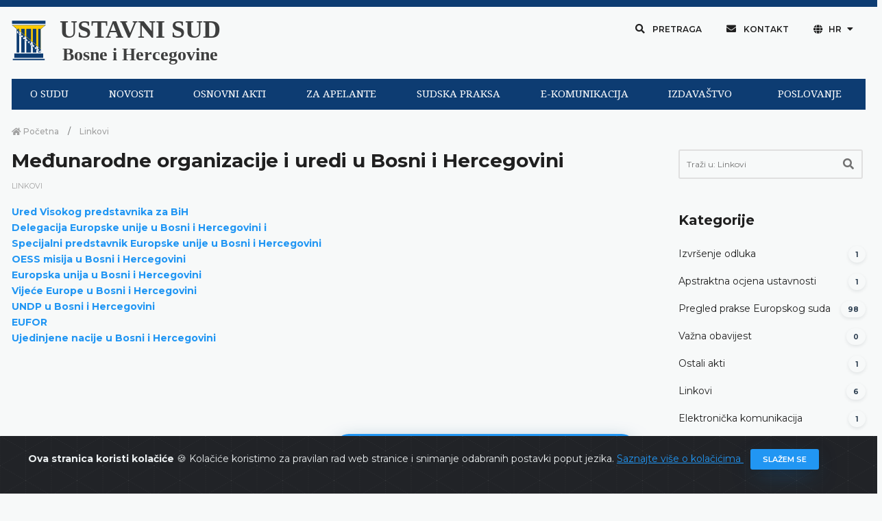

--- FILE ---
content_type: text/html; charset=UTF-8
request_url: https://www.ustavnisud.ba/hr/medunarodne-organizacije-i-uredi-u-bosni-i-hercegovini
body_size: 8522
content:
<!doctype html>
<html lang="hr">
<head>
    <meta charset="UTF-8">
<meta name="viewport" content="width=device-width, initial-scale=1.0, shrink-to-fit=no">
<meta http-equiv="X-UA-Compatible" content="ie=edge">
<meta name="robots" content="index, follow">
<link rel="shortcut icon" href="/fe/images/favicon/favicon.png" type="image/x-icon">
<link rel="icon" href="/fe/images/favicon/favicon.png" type="image/x-icon">
<meta name="csrf-token" content="UQCaNsa7irGuwXca9xeu4LzgPrm9u6GLSBSB3lFD">
    <title>
    Ustavni sud Bosne i Hercegovine | Međunarodne organizacije i uredi u Bosni i Hercegovini
</title>

<link rel="icon" type="image/png" href="/uploads/images/logo-ustavni-sud-bih_1610461228.png">
<meta name="description" content="Ustavni sud Bosne i Hercegovine, odluke, sudska praksa, saopćenja, sjednice, događaji, izvještaji">

<meta property="og:type" content="article">
<meta property="og:title" content="Ustavni sud Bosne i Hercegovine | Međunarodne organizacije i uredi u Bosni i Hercegovini">
<meta property="og:description" content="Ustavni sud Bosne i Hercegovine, odluke, sudska praksa, saopćenja, sjednice, događaji, izvještaji">
<meta property="og:image" content="https://www.ustavnisud.ba/cms/img/innotech.png">
<meta property="og:url" content="https://www.ustavnisud.ba/hr/medunarodne-organizacije-i-uredi-u-bosni-i-hercegovini">
<meta property="og:site_name" content="Ustavni sud Bosne i Hercegovine">

<meta name="twitter:title" content="Ustavni sud Bosne i Hercegovine | Međunarodne organizacije i uredi u Bosni i Hercegovini">
<meta name="twitter:description" content="Ustavni sud Bosne i Hercegovine, odluke, sudska praksa, saopćenja, sjednice, događaji, izvještaji">
<meta name="twitter:image" content="https://www.ustavnisud.ba/cms/img/innotech.png">
        <link rel="stylesheet" href="/fe/css/bootstrap.min.css">
<link rel="stylesheet" href="/fe/vendor/owl-slider/assets/owl.carousel.css">
<link rel="stylesheet" href="/fe/vendor/owl-slider/assets/owl.theme.default.css">
<link rel="stylesheet" href="/fe/vendor/magnific-popup/magnific-popup.css">
<link rel="stylesheet" href="/fe/css/all.min.css">
<link rel="stylesheet" href="/fe/css/animate.min.css">
<link rel="stylesheet" href="/fe/css/jquery.fancybox.min.css">
<link rel="stylesheet" href="/fe/css/owl.carousel.min.css">
<link rel="stylesheet" href="/fe/css/owl.theme.default.min.css">
<link rel="stylesheet" href="/fe/css/style.min.css">
<link href="https://fonts.googleapis.com/css?family=Montserrat:100,100i,200,200i,300,300i,400,400i,500,500i,600,600i,700,700i,800,800i,900,900i&amp;subset=latin-ext" rel="stylesheet">
<link href="https://fonts.googleapis.com/css?family=Playfair+Display:400,400i,700,700i,900,900i&amp;subset=latin-ext" rel="stylesheet">
<link rel="stylesheet" type="text/css" href="//fonts.googleapis.com/css?family=Droid+Serif"/>
<link rel="stylesheet" type="text/css" href="//fonts.googleapis.com/css?family=Droid+Sans"/>
<link rel="stylesheet" type="text/css" href="//fonts.googleapis.com/css?family=Open+Sans"/>

<link rel="stylesheet" href="/cms/vendors/dropzone/dropzone.min.css">
<link rel="stylesheet" href="/cms/vendors/dropzone/dropzone_custom.min.css">
<link rel="stylesheet" href="/fe/css/custom.css">

    </head>
<!-- Google tag (gtag.js) -->
<script async src="https://www.googletagmanager.com/gtag/js?id=G-61M5YSVGLK"></script>
<script>
  window.dataLayer = window.dataLayer || [];
  function gtag(){dataLayer.push(arguments);}
  gtag('js', new Date());

  gtag('config', 'G-61M5YSVGLK');
</script>
<body>

<div class="preloader-container">
    <div class="preloader-wrapper">
        <div class="preloader-border"></div>
        <div class="preloader-line-mask">
            <div class="preloader-line"></div>
        </div>
    </div>
</div>


<script>
        window.fbAsyncInit = function() {
            FB.init({
                appId      : '243175490492415',
                cookie     : true,
                xfbml      : true,
                version    : 'v9.0'
            });

            FB.AppEvents.logPageView();

        };

        (function(d, s, id){
            var js, fjs = d.getElementsByTagName(s)[0];
            if (d.getElementById(id)) {return;}
            js = d.createElement(s); js.id = id;
            js.src = "https://connect.facebook.net/en_US/sdk.js";
            fjs.parentNode.insertBefore(js, fjs);
        }(document, 'script', 'facebook-jssdk'));
    </script>
<div class="alert alert-dismissible text-center cookiealert" role="alert">
    <div class="cookiealert-container">
        <b>
            Ova stranica koristi kolačiće        </b>
        &#x1F36A;
        Kolačiće koristimo za pravilan rad web stranice i snimanje odabranih postavki poput jezika.        <a href="javascript:void(0)" target="_blank">
            Saznajte više o kolačićima        </a>

        <button type="button" class="btn btn-primary btn-sm acceptcookies" aria-label="Zatvori">
            Slažem se        </button>
    </div>
</div>


    <div class="header">

    <div class="top-bar">

        <div class="container">

            <!--Logo-->

            <div class="row align-items-center">

                <div class="col-lg-6 d-lg-flex text-white-75 text-center text-lg-left py-3 py-lg-0">
                    <div class="logo" data-mobile-logo="/uploads/images/logo_1610616892.png" data-sticky-logo="/uploads/images/logo_1610616892.png">
                        <a href="https://www.ustavnisud.ba/hr/home">
                            <img src="/uploads/images/logo_1610616892.png" alt="logo-ustavni-sud-bih"/>
                        </a>
                    </div>
                    <div class="logo-text">
                        <a href="https://www.ustavnisud.ba/hr/home" class="text-black-75 text-center">
                            <p class="logo-text-0">USTAVNI SUD</p>
                            <p class="logo-text-1">Bosne i Hercegovine</p>
                        </a>
                    </div>
                </div>

                <div class="col-lg-6 d-flex align-items-center justify-content-center justify-content-lg-end top-bar-nav">
                    <button type="button" class="btn btn-top shadow-none rounded-0 px-3 mb-0" data-toggle="modal" data-target="#modalSearch">
                        <i class="fas fa-search"></i>
                        Pretraga                    </button>
                    <button type="button" class="btn btn-top shadow-none rounded-0 px-3 mb-0" onclick="window.location.href='/hr/contact1'">
                        <i class="fas fa-envelope"></i>
                        Kontakt                    </button>
                    <div class="dropdown">
                        <button type="button" class="btn btn-top dropdown-toggle shadow-none rounded-0 px-3 mb-0"
                                id="dropdownMenuButton" data-toggle="dropdown" aria-haspopup="true" aria-expanded="false">
                            <i class="fas fa-globe"></i>
                            HR
                        </button>
                                                <div class="dropdown-menu" aria-labelledby="dropdownMenuButton">
                                                            <a class="dropdown-item" href="/bs/medunarodne-organizacije-i-uredi-u-bosni-i-hercegovini?force_locale=true">
                                    Bosanski
                                </a>
                                                            <a class="dropdown-item" href="/hr/medunarodne-organizacije-i-uredi-u-bosni-i-hercegovini?force_locale=true">
                                    Hrvatski
                                </a>
                                                            <a class="dropdown-item" href="/sr/medjunarodne-organizacije-i-kancelarije-u-bosni-i-xercegovini?force_locale=true">
                                    Српски
                                </a>
                                                            <a class="dropdown-item" href="/en/international-organizations-and-offices-in-bosnia-and-herzegovina?force_locale=true">
                                    English
                                </a>
                                                    </div>
                    </div>

                    <button type="button" class="d-none btn btn-top shadow-none rounded-0 px-3 mb-0" data-toggle="modal" data-target="#modalInfo">
                        Odabir jezika
                    </button>

                </div>
            </div>

        </div>
    </div>

</div>

<div class="navigation">

    <div class="container" style="background-color: #F7F9F9;">

        <div id="navigation-bar" class="navik-header home-header header-shadow">

            <div class="container">

                <div class="navik-header-container">

                    <div class="mobile-nav">

                    </div>

                    <!-- Burger menu -->
                    <div class="burger-menu">
                        <div class="line-menu line-half first-line"></div>
                        <div class="line-menu"></div>
                        <div class="line-menu line-half last-line"></div>
                    </div>

                    <!--Navigation menu-->
                    <nav class="navik-menu menu-hover-3">
                                                <ul>
                                                            <li>
                                    <a href="/hr/o-sudu">
                                        O SUDU
                                    </a>
                                    <ul>
                                                                                    <li>
                                                <a href="/hr/o-sudu">
                                                    O sudu
                                                </a>
                                            </li>
                                                                                    <li>
                                                <a href="/hr/sastav-suda">
                                                    Sastav suda
                                                </a>
                                            </li>
                                                                                    <li>
                                                <a href="/hr/bivsi-suci">
                                                    Bivši suci
                                                </a>
                                            </li>
                                                                                    <li>
                                                <a href="/hr/nadleznosti">
                                                    Nadležnosti
                                                </a>
                                            </li>
                                                                                    <li>
                                                <a href="/hr/suradnja">
                                                    Suradnja
                                                </a>
                                            </li>
                                                                                    <li>
                                                <a href="https://youtu.be/dsW36eW5mu8">
                                                    Informativni video
                                                </a>
                                            </li>
                                                                            </ul>
                                </li>
                                                            <li>
                                    <a href="/hr/sjednice">
                                        NOVOSTI
                                    </a>
                                    <ul>
                                                                                    <li>
                                                <a href="/hr/sjednice">
                                                    Sjednice
                                                </a>
                                            </li>
                                                                                    <li>
                                                <a href="/hr/dogadjaji">
                                                    Dogadjaji
                                                </a>
                                            </li>
                                                                            </ul>
                                </li>
                                                            <li>
                                    <a href="/hr/ustav-bosne-i-hercegovine">
                                        OSNOVNI AKTI
                                    </a>
                                    <ul>
                                                                                    <li>
                                                <a href="/hr/ustav-bosne-i-hercegovine">
                                                    Ustav
                                                </a>
                                            </li>
                                                                                    <li>
                                                <a href="/hr/evropska-konvencija">
                                                    Europska konvencija
                                                </a>
                                            </li>
                                                                                    <li>
                                                <a href="/hr/pravila-suda">
                                                    Pravila suda
                                                </a>
                                            </li>
                                                                                    <li>
                                                <a href="/hr/ostali-akti">
                                                    Ostali akti
                                                </a>
                                            </li>
                                                                            </ul>
                                </li>
                                                            <li>
                                    <a href="/hr/vazna-obavijest-za-apelante-62">
                                        ZA APELANTE
                                    </a>
                                    <ul>
                                                                                    <li>
                                                <a href="/hr/vazna-obavijest-za-apelante-62">
                                                    Važna obavijest
                                                </a>
                                            </li>
                                                                                    <li>
                                                <a href="/hr/obrazac-2">
                                                    Obrasci
                                                </a>
                                            </li>
                                                                                    <li>
                                                <a href="/hr/cesto-postavljana-pitanja">
                                                    Često postavljana pitanja
                                                </a>
                                            </li>
                                                                            </ul>
                                </li>
                                                            <li>
                                    <a href="/hr/odluke">
                                        SUDSKA PRAKSA
                                    </a>
                                    <ul>
                                                                                    <li>
                                                <a href="/hr/odluke">
                                                    Pretraga odluka
                                                </a>
                                            </li>
                                                                                    <li>
                                                <a href="/hr/odluke?fp=1&amp;sp=DatumDesc&amp;submit=1">
                                                    Najnovije odluke
                                                </a>
                                            </li>
                                                                                    <li>
                                                <a href="/hr/praksa-ustavnog-suda-bih">
                                                    Pregled prakse Ustavnog suda
                                                </a>
                                            </li>
                                                                                    <li>
                                                <a href="/hr/o-zahtjevima-za-apstraktnu-ocjenu-ustavnosti">
                                                    Apstraktna ocjena ustavnosti
                                                </a>
                                            </li>
                                                                                    <li>
                                                <a href="/hr/izvrsenje-odluka-2483">
                                                    Izvršenje odluka
                                                </a>
                                            </li>
                                                                                    <li>
                                                <a href="/hr/praksa-europskog-suda">
                                                    Pregled prakse Europskog suda
                                                </a>
                                            </li>
                                                                                    <li>
                                                <a href="/hr/faq">
                                                    Pitanja i prijedlozi
                                                </a>
                                            </li>
                                                                            </ul>
                                </li>
                                                            <li>
                                    <a href="/hr/elektronicka-komunikacija-1830">
                                        E-KOMUNIKACIJA
                                    </a>
                                    <ul>
                                                                                    <li>
                                                <a href="/hr/elektronicka-komunikacija-1830">
                                                    Elektronička komunikacija
                                                </a>
                                            </li>
                                                                                    <li>
                                                <a href="/hr/showLoginForm">
                                                    Prijava
                                                </a>
                                            </li>
                                                                            </ul>
                                </li>
                                                            <li>
                                    <a href="/hr/izdavastvo">
                                        IZDAVAŠTVO
                                    </a>
                                    <ul>
                                                                                    <li>
                                                <a href="/hr/izdavastvo">
                                                    Izdavaštvo
                                                </a>
                                            </li>
                                                                                    <li>
                                                <a href="/hr/knjiznica">
                                                    Knjižnica
                                                </a>
                                            </li>
                                                                            </ul>
                                </li>
                                                            <li>
                                    <a href="/hr/planski-dokumenti">
                                        POSLOVANJE
                                    </a>
                                    <ul>
                                                                                    <li>
                                                <a href="/hr/planski-dokumenti">
                                                    Planski dokumenti
                                                </a>
                                            </li>
                                                                                    <li>
                                                <a href="/hr/izvjesca">
                                                    Izvješća
                                                </a>
                                            </li>
                                                                                    <li>
                                                <a href="/hr/pravo-na-pristup-informacijama-1">
                                                    Pravo na pristup informacijama
                                                </a>
                                            </li>
                                                                                    <li>
                                                <a href="/hr/natjecaji">
                                                    Natječaji
                                                </a>
                                            </li>
                                                                                    <li>
                                                <a href="/hr/javne-nabave">
                                                    Javne nabave
                                                </a>
                                            </li>
                                                                                    <li>
                                                <a href="/hr/prijava-nepravilnosti">
                                                    Prijava nepravilnosti
                                                </a>
                                            </li>
                                                                                    <li>
                                                <a href="/hr/ostali-dokumenti_1">
                                                    Ostali dokumenti
                                                </a>
                                            </li>
                                                                            </ul>
                                </li>
                                                    </ul>
                    </nav>
                </div>

            </div>
        </div>
    </div>

</div>

<div class="main-content py-0">
    
    <div class="section pb-5">
        <div class="container">
            <div class="row pb-5">
                <div class="col-md-9">
                    <div data-height="6px" style="height: 6px;"></div>

                    <nav aria-label="breadcrumb">
                        <ol class="breadcrumb mb-0 pl-0">
                            <li class="breadcrumb-item">
                                <a href="https://www.ustavnisud.ba/hr/home">
                                    <i class="fas fa-home"></i>
                                    Početna                                </a>
                            </li>
                                                                                    <li class="breadcrumb-item active" aria-current="page">
                                <a href="/hr/linkovi">
                                    Linkovi
                                </a>
                            </li>
                        </ol>
                    </nav>
                    <div class="pr-xl-3 pb-5 pb-lg-0 mb-5 mb-lg-0">
                        <h3 class="font-weight-700">
                            Međunarodne organizacije i uredi u Bosni i Hercegovini
                        </h3>

                        
                        <ul class="meta-entry mb-3">
                                                        <li class="meta-entry-item">
                                <a href="/hr/linkovi">
                                    Linkovi
                                </a>
                            </li>
                        </ul>

                        <div class="mb-5 article-content">
                            <div class="row">
            <div class="col-md-12 mb-3">
            <div class="content-section">
    <p><a target="_blank" href="http://www.ohr.int/?lang=hr" rel="noopener"> <strong>Ured Visokog predstavnika za BiH<br /></strong> </a> <a target="_blank" href="http://europa.ba/" rel="noopener"> <strong>Delegacija Europske unije u Bosni i Hercegovini i <br />Specijalni predstavnik Europske unije u Bosni i Hercegovini</strong> </a> <br /><a target="_blank" href="http://www.oscebih.org/Default.aspx?id=0&amp;lang=HR" rel="noopener"> <strong>OESS misija u Bosni i Hercegovini</strong> </a> <br /><a target="_blank" href="http://www.eubih.eu/b-h-s" rel="noopener"> <strong>Europska unija u Bosni i Hercegovini</strong> </a> <br /><a target="_blank" href="http://www.coe.int/hr/web/sarajevo/pocetna" rel="noopener"> <strong>Vijeće Europe u Bosni i Hercegovini</strong> </a> <br /><a target="_blank" href="http://www.ba.undp.org/content/bosnia_and_herzegovina/bs/home/" rel="noopener"> <strong>UNDP u Bosni i Hercegovini</strong> </a> <br /><a target="_blank" href="http://www.euforbih.org/" rel="noopener"> <strong>EUFOR</strong> </a> <br /><strong> <a target="_blank" href="http://www.ba.undp.org/content/unct/bosnia_and_herzegovina/en/home.html" rel="noopener"> Ujedinjene nacije&nbsp;u Bosni i Hercegovini </a> </strong></p>
</div>
        </div>
    </div>
                        </div>

                        
                        
                                                    <div class="row align-items-center pt-5 mb-5">
                                <div class="col-md-6 mb-3 mb-md-0">
                                    <h4 class="section-title-3 text-left font-weight-700 mb-md-0">
                                        Povezani sadržaj                                    </h4>
                                </div>

                                <div class="col-md-6">
                                    <div class="text-md-right">
                                        <a href="/hr/linkovi" class="btn btn-round btn-primary mb-0 d-flex justify-content-center">
                                            Pregledajte sve iz - Linkovi
                                        </a>
                                    </div>
                                </div>
                            </div>

                            <div class="carousel-component mb-5" data-carousel-gutter="30" data-autoplay="true" data-dots="true" data-nav="false" data-carousel-col="1" data-carousel-col-sm="1" data-carousel-col-md="2" data-carousel-col-lg="2" data-carousel-col-xl="2">
                                <div class="carousel-component-inner owl-carousel owl-theme">
                                                                            <div class="carousel-component-item">
                                            <div class="card card-blog-entry border-0 plain-card mb-3">
                                                <div class="card-blog-img hover-item hover-scale hover-uncaption">
                                                    <a href="/hr/ostali-relevantni-linkovi">
                                                        <div class="hover-transition">
                                                            <div class="hover-down">
                                                                <i class="fas fa-link fa-2x hover-icon"></i>
                                                            </div>
                                                        </div>
                                                                                                            </a>
                                                </div>
                                                <div class="card-body pt-0">
                                                    <h5 class="font-weight-700 mt-3">
                                                        <a href="/hr/ostali-relevantni-linkovi" class="text-dark-gray">
                                                            Ostali relevantni linkovi
                                                        </a>
                                                    </h5>
                                                    <ul class="meta-entry">
                                                                                                            </ul>
                                                    <p class="card-text">
                                                        
                                                    </p>
                                                </div>
                                                <div class="card-footer border-0 bg-transparent mt-0 pt-0">
                                                    <div class="meta-item float-left mb-2">
                                                        <a href="/hr/ostali-relevantni-linkovi">
                                                            <i class="far fa-list-alt text-black-50"></i>
                                                            Detaljnije                                                        </a>
                                                    </div>
                                                </div>
                                            </div>
                                        </div>
                                                                            <div class="carousel-component-item">
                                            <div class="card card-blog-entry border-0 plain-card mb-3">
                                                <div class="card-blog-img hover-item hover-scale hover-uncaption">
                                                    <a href="/hr/ustavni-sudovi-drugih-zemalja-i-sudovi-jednakih-nadleznosti">
                                                        <div class="hover-transition">
                                                            <div class="hover-down">
                                                                <i class="fas fa-link fa-2x hover-icon"></i>
                                                            </div>
                                                        </div>
                                                                                                            </a>
                                                </div>
                                                <div class="card-body pt-0">
                                                    <h5 class="font-weight-700 mt-3">
                                                        <a href="/hr/ustavni-sudovi-drugih-zemalja-i-sudovi-jednakih-nadleznosti" class="text-dark-gray">
                                                            Ustavni sudovi drugih zemalja i sudovi jednakih nadležnosti
                                                        </a>
                                                    </h5>
                                                    <ul class="meta-entry">
                                                                                                            </ul>
                                                    <p class="card-text">
                                                        
                                                    </p>
                                                </div>
                                                <div class="card-footer border-0 bg-transparent mt-0 pt-0">
                                                    <div class="meta-item float-left mb-2">
                                                        <a href="/hr/ustavni-sudovi-drugih-zemalja-i-sudovi-jednakih-nadleznosti">
                                                            <i class="far fa-list-alt text-black-50"></i>
                                                            Detaljnije                                                        </a>
                                                    </div>
                                                </div>
                                            </div>
                                        </div>
                                                                            <div class="carousel-component-item">
                                            <div class="card card-blog-entry border-0 plain-card mb-3">
                                                <div class="card-blog-img hover-item hover-scale hover-uncaption">
                                                    <a href="/hr/medunarodni-sudovi-i-sudske-asocijacije">
                                                        <div class="hover-transition">
                                                            <div class="hover-down">
                                                                <i class="fas fa-link fa-2x hover-icon"></i>
                                                            </div>
                                                        </div>
                                                                                                            </a>
                                                </div>
                                                <div class="card-body pt-0">
                                                    <h5 class="font-weight-700 mt-3">
                                                        <a href="/hr/medunarodni-sudovi-i-sudske-asocijacije" class="text-dark-gray">
                                                            Međunarodni sudovi i sudske asocijacije
                                                        </a>
                                                    </h5>
                                                    <ul class="meta-entry">
                                                                                                            </ul>
                                                    <p class="card-text">
                                                        
                                                    </p>
                                                </div>
                                                <div class="card-footer border-0 bg-transparent mt-0 pt-0">
                                                    <div class="meta-item float-left mb-2">
                                                        <a href="/hr/medunarodni-sudovi-i-sudske-asocijacije">
                                                            <i class="far fa-list-alt text-black-50"></i>
                                                            Detaljnije                                                        </a>
                                                    </div>
                                                </div>
                                            </div>
                                        </div>
                                                                            <div class="carousel-component-item">
                                            <div class="card card-blog-entry border-0 plain-card mb-3">
                                                <div class="card-blog-img hover-item hover-scale hover-uncaption">
                                                    <a href="/hr/pravosude-u-bih">
                                                        <div class="hover-transition">
                                                            <div class="hover-down">
                                                                <i class="fas fa-link fa-2x hover-icon"></i>
                                                            </div>
                                                        </div>
                                                                                                            </a>
                                                </div>
                                                <div class="card-body pt-0">
                                                    <h5 class="font-weight-700 mt-3">
                                                        <a href="/hr/pravosude-u-bih" class="text-dark-gray">
                                                            Pravosuđe u BiH
                                                        </a>
                                                    </h5>
                                                    <ul class="meta-entry">
                                                                                                            </ul>
                                                    <p class="card-text">
                                                        
                                                    </p>
                                                </div>
                                                <div class="card-footer border-0 bg-transparent mt-0 pt-0">
                                                    <div class="meta-item float-left mb-2">
                                                        <a href="/hr/pravosude-u-bih">
                                                            <i class="far fa-list-alt text-black-50"></i>
                                                            Detaljnije                                                        </a>
                                                    </div>
                                                </div>
                                            </div>
                                        </div>
                                                                            <div class="carousel-component-item">
                                            <div class="card card-blog-entry border-0 plain-card mb-3">
                                                <div class="card-blog-img hover-item hover-scale hover-uncaption">
                                                    <a href="/hr/institucije-u-bosni-i-hercegovini">
                                                        <div class="hover-transition">
                                                            <div class="hover-down">
                                                                <i class="fas fa-link fa-2x hover-icon"></i>
                                                            </div>
                                                        </div>
                                                                                                            </a>
                                                </div>
                                                <div class="card-body pt-0">
                                                    <h5 class="font-weight-700 mt-3">
                                                        <a href="/hr/institucije-u-bosni-i-hercegovini" class="text-dark-gray">
                                                            Institucije u Bosni i Hercegovini
                                                        </a>
                                                    </h5>
                                                    <ul class="meta-entry">
                                                                                                            </ul>
                                                    <p class="card-text">
                                                        
                                                    </p>
                                                </div>
                                                <div class="card-footer border-0 bg-transparent mt-0 pt-0">
                                                    <div class="meta-item float-left mb-2">
                                                        <a href="/hr/institucije-u-bosni-i-hercegovini">
                                                            <i class="far fa-list-alt text-black-50"></i>
                                                            Detaljnije                                                        </a>
                                                    </div>
                                                </div>
                                            </div>
                                        </div>
                                                                    </div>
                            </div>
                                            </div>
                </div>

                <div class="col-md-3">
                    <div class="sidebar pl-xl-3">
            <div class="widget search-widget mb-5">
            <form class="my-2 my-lg-0" method="GET" action="/hr/search">
                                    <input type="hidden" name="any_collection_id" value="58">
                
                <div class="pr-lg-1">
                    <div class="input-group input-group-lg mb-4">
                        <div class="input-group-inner">
                            <input type="search" name="q" value="" class="form-control form-control-sb" placeholder="Traži u: Linkovi" required>
                            <div class="input-group-prepend">
                                <button type="submit" class="button-sb">
                                    <span class="input-group-text input-group-icon input-sb">
                                        <i class="fas fa-search"></i>
                                    </span>
                                </button>
                            </div>
                            <div class="input-focus-bg"></div>
                        </div>
                    </div>
                </div>
            </form>
        </div>
    
            <div class="widget mb-5">
            
            
                            <h5 class="widget-title ml-0 section-title-3 font-weight-700 text-left">
                    Kategorije
                </h5>

                <ul class="list-unstyled mb-0">
                                                                                                                    <li class="mb-3 d-flex justify-content-between align-items-center">
                                <a href="/hr/izvrsenje-odluka" class="text-dark-gray">
                                    Izvršenje odluka
                                </a>
                                <span class="badge badge-pill badge-light shadow-sm ml-2">
                                    1
                                </span>
                            </li>
                                                                                                <li class="mb-3 d-flex justify-content-between align-items-center">
                                <a href="/hr/o-zahtjevima-za-apstraktnu-ocjenu-ustavnosti-74" class="text-dark-gray">
                                    Apstraktna ocjena ustavnosti
                                </a>
                                <span class="badge badge-pill badge-light shadow-sm ml-2">
                                    1
                                </span>
                            </li>
                                                                                                <li class="mb-3 d-flex justify-content-between align-items-center">
                                <a href="/hr/praksa-europskog-suda" class="text-dark-gray">
                                    Pregled prakse Europskog suda
                                </a>
                                <span class="badge badge-pill badge-light shadow-sm ml-2">
                                    98
                                </span>
                            </li>
                                                                                                <li class="mb-3 d-flex justify-content-between align-items-center">
                                <a href="/hr/vazna-obavijest-za-apelante-62" class="text-dark-gray">
                                    Važna obavijest
                                </a>
                                <span class="badge badge-pill badge-light shadow-sm ml-2">
                                    0
                                </span>
                            </li>
                                                                                                <li class="mb-3 d-flex justify-content-between align-items-center">
                                <a href="/hr/ostali-akti" class="text-dark-gray">
                                    Ostali akti
                                </a>
                                <span class="badge badge-pill badge-light shadow-sm ml-2">
                                    1
                                </span>
                            </li>
                                                                                                                                            <li class="mb-3 d-flex justify-content-between align-items-center">
                                <a href="/hr/linkovi" class="text-dark-gray">
                                    Linkovi
                                </a>
                                <span class="badge badge-pill badge-light shadow-sm ml-2">
                                    6
                                </span>
                            </li>
                                                                                                                                            <li class="mb-3 d-flex justify-content-between align-items-center">
                                <a href="/hr/elektronicka-komunikacija-51" class="text-dark-gray">
                                    Elektronička komunikacija
                                </a>
                                <span class="badge badge-pill badge-light shadow-sm ml-2">
                                    1
                                </span>
                            </li>
                                                                                                <li class="mb-3 d-flex justify-content-between align-items-center">
                                <a href="/hr/poslovanje" class="text-dark-gray">
                                    Poslovanje
                                </a>
                                <span class="badge badge-pill badge-light shadow-sm ml-2">
                                    866
                                </span>
                            </li>
                                                                                                <li class="mb-3 d-flex justify-content-between align-items-center">
                                <a href="/hr/novosti" class="text-dark-gray">
                                    Novosti
                                </a>
                                <span class="badge badge-pill badge-light shadow-sm ml-2">
                                    1341
                                </span>
                            </li>
                                                                                                <li class="mb-3 d-flex justify-content-between align-items-center">
                                <a href="/hr/o-sudu" class="text-dark-gray">
                                    O sudu
                                </a>
                                <span class="badge badge-pill badge-light shadow-sm ml-2">
                                    0
                                </span>
                            </li>
                                                                                                <li class="mb-3 d-flex justify-content-between align-items-center">
                                <a href="/hr/obrazac-1" class="text-dark-gray">
                                    Obrasci
                                </a>
                                <span class="badge badge-pill badge-light shadow-sm ml-2">
                                    1
                                </span>
                            </li>
                                                                                                <li class="mb-3 d-flex justify-content-between align-items-center">
                                <a href="/hr/cesto-postavljana-pitanja" class="text-dark-gray">
                                    Često postavljana pitanja
                                </a>
                                <span class="badge badge-pill badge-light shadow-sm ml-2">
                                    8
                                </span>
                            </li>
                                                                                                <li class="mb-3 d-flex justify-content-between align-items-center">
                                <a href="/hr/knjiznica" class="text-dark-gray">
                                    Knjižnica
                                </a>
                                <span class="badge badge-pill badge-light shadow-sm ml-2">
                                    2
                                </span>
                            </li>
                                                                                                <li class="mb-3 d-flex justify-content-between align-items-center">
                                <a href="/hr/izdavastvo" class="text-dark-gray">
                                    Izdavaštvo
                                </a>
                                <span class="badge badge-pill badge-light shadow-sm ml-2">
                                    4
                                </span>
                            </li>
                                                                                                <li class="mb-3 d-flex justify-content-between align-items-center">
                                <a href="/hr/sastav-suda" class="text-dark-gray">
                                    Sastav suda
                                </a>
                                <span class="badge badge-pill badge-light shadow-sm ml-2">
                                    7
                                </span>
                            </li>
                                                                                                <li class="mb-3 d-flex justify-content-between align-items-center">
                                <a href="/hr/bivsi-suci" class="text-dark-gray">
                                    Bivši suci
                                </a>
                                <span class="badge badge-pill badge-light shadow-sm ml-2">
                                    26
                                </span>
                            </li>
                                                                                                <li class="mb-3 d-flex justify-content-between align-items-center">
                                <a href="/hr/nadleznosti" class="text-dark-gray">
                                    Ovlasti
                                </a>
                                <span class="badge badge-pill badge-light shadow-sm ml-2">
                                    7
                                </span>
                            </li>
                                                                                                <li class="mb-3 d-flex justify-content-between align-items-center">
                                <a href="/hr/suradnja" class="text-dark-gray">
                                    Suradnja
                                </a>
                                <span class="badge badge-pill badge-light shadow-sm ml-2">
                                    6
                                </span>
                            </li>
                                                                                                <li class="mb-3 d-flex justify-content-between align-items-center">
                                <a href="/hr/osnovni-akti" class="text-dark-gray">
                                    Osnovni akti
                                </a>
                                <span class="badge badge-pill badge-light shadow-sm ml-2">
                                    3
                                </span>
                            </li>
                                                                                                <li class="mb-3 d-flex justify-content-between align-items-center">
                                <a href="/hr/praksa-ustavnog-suda-bih" class="text-dark-gray">
                                    Praksa Ustavnog suda BiH
                                </a>
                                <span class="badge badge-pill badge-light shadow-sm ml-2">
                                    142
                                </span>
                            </li>
                                                            </ul>
                    </div>
    

    
    
            <div class="widget mb-5">
            <div class="contact-box h-100 px-4 py-5 text-white-75 rounded-lg shadow-sm bg-image" data-img-src="/uploads/images/contact-box_1609768598.jpg">
                <div class="px-xl-3">

                    <h5 class="section-title-3 title-light-1 font-weight-700 text-left mb-5">
                        Kontakt                    </h5>

                    <div class="row contact-info-list">

                        <div class="col-12 contact-info-item">
                            <div class="icon-info-1">
                                <div class="icon-element text-white pt-1">
                                    <i class="fas fa-map-marker-alt fa-2x"></i>
                                </div>
                                <div class="icon-info-text pl-2">
                                    <h6 class="mb-1 font-weight-700 text-white">
                                        Adresa                                    </h6>
                                    <p class="mb-0">
                                        Reisa Dž. Čauševića 6<br>71000 Sarajevo<br>Bosna i Hercegovina
                                    </p>
                                </div>
                            </div>
                        </div>

                        <div class="col-12 contact-info-item">
                            <div class="icon-info-1">
                                <div class="icon-element text-white pt-1">
                                    <i class="fas fa-mobile-alt fa-2x"></i>
                                </div>
                                <div class="icon-info-text pl-2">
                                    <h6 class="mb-1 font-weight-700 text-white">
                                        Telefon                                    </h6>
                                    <p class="mb-0">
                                        +387 33 251 226<br>+387 33 561 134
                                    </p>
                                </div>
                            </div>
                        </div>

                        <div class="col-12 contact-info-item">
                            <div class="icon-info-1">
                                <div class="icon-element text-white pt-1">
                                    <i class="fas fa-paper-plane fa-2x"></i>
                                </div>
                                <div class="icon-info-text pl-2">
                                    <h6 class="mb-1 font-weight-700 text-white">
                                        E-mail                                    </h6>
                                    <a href="/cdn-cgi/l/email-protection#11787f777e5164626570677f786264753f7370" class="text-white-75">
                                        <span class="__cf_email__" data-cfemail="573e393138172224233621393e242233793536">[email&#160;protected]</span>                                    </a>
                                </div>
                            </div>
                        </div>
                    </div>
                </div>
            </div>
        </div>
    </div>
                </div>
            </div>
        </div>
    </div>

    <div class="section">

    <div class="container full-width-sm bg-light">

        <div class="bg-viridian-500 text-white-50">

            <div class="py-4">
                <div class="container">
                    <div class="row align-items-center">

                        <div class="col-lg-5 mb-2 mb-lg-0">

                            <div class="widget">

                                <div class="footer-logo d-flex justify-content-center">

                                    <div class="logo-footer-text text-center">
                                        <a href="https://www.ustavnisud.ba/hr/home" class="text-white">
                                            <p class="logo-footer-text-0" style="font-size: 20px">
                                                Ustavni sud Bosne i Hercegovine                                            </p>
                                        </a>
                                    </div>

                                </div>

                            </div>

                        </div>


                        <div class="col-lg-2 text-center text-lg-center mb-2 mb-lg-0 d-flex justify-content-center">
                            <a href="https://www.ustavnisud.ba/hr/home">
                                <img class="img-fluid d-flex justify-content-center" src="/uploads/images/grb-bih_1610461239.png" alt="logo" data-width="50px">
                            </a>
                        </div>

                        <div class="col-lg-5 text-center text-lg-center mb-2 mb-lg-0">
                            Copyrights @&nbsp;2026
                            <a href="https://www.ustavnisud.ba/hr/home">
                                Ustavni sud BiH                            </a>
                            Sva prava zadržana.                        </div>

                    </div>

                </div>
            </div>
        </div>
    </div>

</div>

</div>


<div class="modal fade" id="modalSearch" tabindex="-1" role="dialog" aria-hidden="true">
    <div class="modal-dialog modal-lg modal-dialog-centered" role="document">
        <div class="modal-content rounded-xl bg-transparent bg-image" data-img-src="/uploads/images/contact-box_1609768598.jpg">
            <div class="modal-body p-0">

                <button type="button" class="close close-white" data-dismiss="modal" aria-label="Close">
                    <span aria-hidden="true"></span>
                </button>

                <div class="px-4 px-md-5 py-5">
                    <div class="px-lg-2 py-3 py-md-4">

                        <div class="icon-info-1 mb-3">
                            <div class="icon-element text-white pt-1">
                            </div>
                            <div class="icon-info-text pl-1">
                                <h4 class="mb-1 font-weight-700 text-white">
                                    Pretraga                                </h4>
                            </div>
                        </div>

                        <form class="form-light-2" method="GET" action="/hr/search">

                            <div class="form-row">

                                <div class="col-lg-12">

                                    <div class="pr-lg-1">
                                        <div class="input-group input-group-lg input-group-round mb-4">
                                            <div class="input-group-inner">
                                                <div class="input-group-prepend">
                                                    <span class="input-group-text input-group-icon" id="modalFormName"><i class="fas fa-search"></i></span>
                                                </div>
                                                <input type="search" name="q" value="" class="form-control form-control-lg"
                                                       aria-label="Sizing example input" aria-describedby="modalFormName"
                                                       placeholder="Unesite željeni pojam">
                                                <div class="input-focus-bg"></div>
                                            </div>
                                        </div>
                                    </div>
                                </div>

                                <div class="w-100"></div>

                                <div class="col-12">
                                    <button type="submit" class="btn btn-lg btn-round btn-indigo btn-block btn-gray-shadow mb-2">
                                        Pretraži                                    </button>
                                </div>

                            </div>

                        </form>

                    </div>
                </div>

            </div>
        </div>
    </div>
</div>
<div class="modal fade" id="modalSubscribe" tabindex="-1" role="dialog" style="display: none;" aria-hidden="true">
    <div class="modal-dialog modal-lg modal-dialog-centered" role="document">
        <div class="modal-content rounded-xl bg-transparent bg-image" data-img-src="/fe/images/modal-subscribe-bg.jpg" style="background-image: url('/fe/images/modal-subscribe-bg.jpg');">
            <div class="modal-body p-0">
                <button type="button" class="close close-white" data-dismiss="modal" aria-label="Close">
                    <span aria-hidden="true"></span>
                </button>

                <div class="px-4 px-md-5 py-5">
                    <div class="px-lg-2 py-4 py-md-5">
                        <div class="row">
                            <div class="col-lg-10 offset-lg-1">
                                <div class="px-lg-5">
                                    <h2 class="section-title-4 title-light-1 text-center font-weight-700 line-height-sm pb-3 mb-4">
                                        Prijavite se na naš newsletter i primajte sadržaje putem e-maila                                        <div class="title-divider-round"></div>
                                    </h2>

                                    <form class="form-light-2" action="https://www.ustavnisud.ba/hr/newsletter/subscribe" method="POST">
                                        <input type="hidden" name="_token" value="UQCaNsa7irGuwXca9xeu4LzgPrm9u6GLSBSB3lFD">
                                        <div class="input-group input-group-lg input-group-round mb-2">
                                            <div class="input-group-inner">
                                                <input type="email" name="email" class="form-control form-control-lg" placeholder="Vaša e-mail adresa" aria-label="Vaša e-mail adresa" aria-describedby="modalSubscribe">
                                                <div class="input-group-append">
                                                    <button class="btn btn-round btn-indigo mb-0 shadow-none" type="submit" id="modalSubscribe">
                                                        Prijavite se                                                    </button>
                                                </div>
                                                <div class="input-focus-bg"></div>
                                            </div>
                                        </div>

                                        <small id="emailHelp" class="form-text text-center text-white-75 mt-3">
                                            Vašu e-mail adresu nećemo proslijeđivati drugima.                                        </small>
                                    </form>
                                </div>
                            </div>
                        </div>
                    </div>
                </div>
            </div>
        </div>
    </div>
</div>
<div class="modal fade" id="modalInfo" tabindex="-1" role="dialog" aria-hidden="true">
    <div class="modal-dialog modal-xl modal-dialog-centered" role="document">
        <div class="modal-content rounded-xl">
            <div class="modal-body p-0">

                <button type="button" class="close" data-dismiss="modal" aria-label="Close">
                    <span aria-hidden="true"></span>
                </button>

                <div class="row no-gutters">

                    <div class="col-lg-6 d-none d-lg-block bg-image" data-img-src="/uploads/images/zgrada-suda_1609761272.JPG"></div>

                    <div class="col-lg-6">
                        <div class="px-4 px-md-5 px-lg-4 px-xl-5 py-5 bg-light">
                            <div class="px-3 px-xl-5 py-4 py-xl-5">

                                <div class="logo text-center" data-mobile-logo="/uploads/images/logo_1610616892.png" data-sticky-logo="/uploads/images/logo_1610616892.png">
                                    <a href="https://www.ustavnisud.ba/hr/home">
                                        <img src="/uploads/images/logo_1610616892.png" alt="logo-ustavni-sud-bih"/>
                                    </a>
                                </div>
                                <div class="logo-text text-center">
                                    <a href="https://www.ustavnisud.ba/hr/home" class="text-black-75">
                                        <p class="logo-text-0">USTAVNI SUD</p>
                                        <p class="logo-text-1">Bosne i Hercegovine</p>
                                    </a>
                                </div>

                                <div class="pb-5"></div>

                                <h6 class="lng-pu-title text-center">
                                    Odaberite jezik                                </h6>

                                <div class="pb-5"></div>

                                <form action="https://www.ustavnisud.ba/setUserLocale" method="GET">
                                    <fieldset class="form-group">
                                        <div class="row">
                                            
                                                                                            <div class="col-sm-12 text-center">
                                                    <div>
                                                        <label class="form-check-label text-center" for="user_locale_bs">
                                                            <input type="radio" name="user_locale" id="user_locale_bs" value="bs" required>
                                                        Bosanski</label>
                                                    </div>
                                                </div>
                                                                                            <div class="col-sm-12 text-center">
                                                    <div>
                                                        <label class="form-check-label text-center" for="user_locale_hr">
                                                            <input type="radio" name="user_locale" id="user_locale_hr" value="hr" required>
                                                        Hrvatski</label>
                                                    </div>
                                                </div>
                                                                                            <div class="col-sm-12 text-center">
                                                    <div>
                                                        <label class="form-check-label text-center" for="user_locale_sr">
                                                            <input type="radio" name="user_locale" id="user_locale_sr" value="sr" required>
                                                        Српски</label>
                                                    </div>
                                                </div>
                                                                                            <div class="col-sm-12 text-center">
                                                    <div>
                                                        <label class="form-check-label text-center" for="user_locale_en">
                                                            <input type="radio" name="user_locale" id="user_locale_en" value="en" required>
                                                        English</label>
                                                    </div>
                                                </div>
                                                                                    </div>
                                    </fieldset>

                                    <div class="form-group row pt-5">
                                        <div class="col-sm-12 text-center">
                                            <button type="submit" class="btn btn-indigo">
                                                Potvrdite odabir jezika                                            </button>
                                        </div>
                                    </div>
                                </form>
                            </div>
                        </div>
                    </div>
                </div>
            </div>
        </div>
    </div>
</div>
<!-- Go to top -->
<div class="go-to-top">
    <a href="#" class="rounded-circle"><i class="fas fa-chevron-up"></i></a>
</div>
<script data-cfasync="false" src="/cdn-cgi/scripts/5c5dd728/cloudflare-static/email-decode.min.js"></script><script src="/cms/js/pdfobject.min.js"></script>
<script src="https://cdnjs.cloudflare.com/ajax/libs/popper.js/1.12.9/umd/popper.min.js" integrity="sha384-ApNbgh9B+Y1QKtv3Rn7W3mgPxhU9K/ScQsAP7hUibX39j7fakFPskvXusvfa0b4Q" crossorigin="anonymous"></script>
<script src="https://code.jquery.com/jquery-3.5.1.min.js" integrity="sha256-9/aliU8dGd2tb6OSsuzixeV4y/faTqgFtohetphbbj0=" crossorigin="anonymous"></script>

<script src="/fe/vendor/owl-slider/owl.carousel.min.js"></script>
<script src="/fe/vendor/owl-slider/owl-thumbs.min.js"></script>
<script src="/fe/vendor/magnific-popup/jquery.magnific-popup.min.js"></script>
<script src="/fe/vendor/masonry/masonry.pkgd.min.js"></script>
<script src="/fe/vendor/bootstrap-notify/bootstrap-notify.min.js"></script>
<script src="/fe/js/bootstrap.bundle.min.js"></script>
<script src="/fe/js/navik.menu.js?v=2"></script>
<script src="/fe/js/imagesloaded.pkgd.min.js"></script>
<script src="/fe/js/jquery.fancybox.min.js"></script>
<script src="/fe/js/circle-progress.min.js"></script>
<script src="/fe/js/custom.js"></script>

    <script>
        $(document).ready(function () {
                    });
    </script>


    <script src="/cms/vendors/cookieAlert/cookiealert.js"></script>

<script defer src="https://static.cloudflareinsights.com/beacon.min.js/vcd15cbe7772f49c399c6a5babf22c1241717689176015" integrity="sha512-ZpsOmlRQV6y907TI0dKBHq9Md29nnaEIPlkf84rnaERnq6zvWvPUqr2ft8M1aS28oN72PdrCzSjY4U6VaAw1EQ==" data-cf-beacon='{"version":"2024.11.0","token":"06508a6eb4ac41cca224d85e0e8550d2","r":1,"server_timing":{"name":{"cfCacheStatus":true,"cfEdge":true,"cfExtPri":true,"cfL4":true,"cfOrigin":true,"cfSpeedBrain":true},"location_startswith":null}}' crossorigin="anonymous"></script>
</body>
</html>